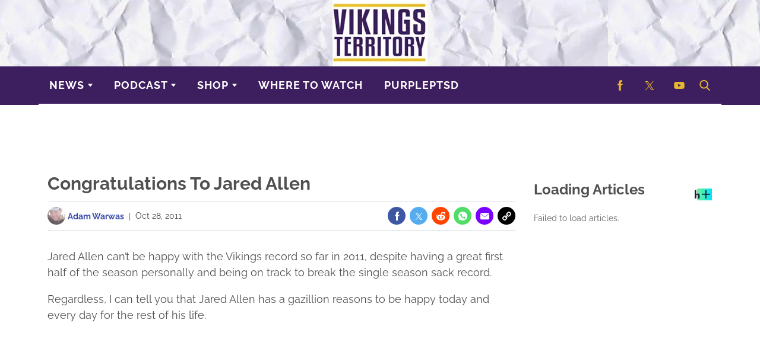

--- FILE ---
content_type: application/javascript; charset=utf-8
request_url: https://fundingchoicesmessages.google.com/f/AGSKWxUH3A1rCPGAG6QRvZW8PKijqvswoVA4sF04fN_W6D5TEwDoQzoWVcVOfJYZnINThLjO8pXjs6r0pNipXGGfNP4Z7ynt9EnUGl6ke-ySglVccUm5A8P3bogC17kg_3WRSzmB6_LBonpw8ixiw9tBSMiRIUwC7mI2t6eYC_9hZXuq4rgtdqZEUs0pCHZU/_/adtest._ads_Home._ad_logo./adtago./peel.js
body_size: -1288
content:
window['3ce06edf-44f2-4d7a-a89c-870c1434f66b'] = true;